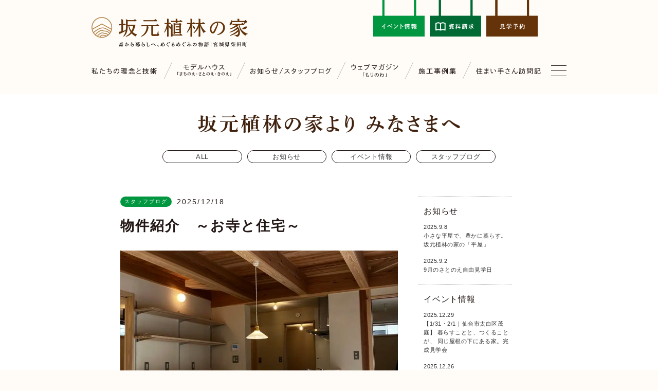

--- FILE ---
content_type: text/html; charset=UTF-8
request_url: https://www.sakamoto-shokurin.com/category/blog/
body_size: 9979
content:
<!DOCTYPE html>
<html lang="ja">
<head>
<!-- Google Tag Manager -->
<script>(function(w,d,s,l,i){w[l]=w[l]||[];w[l].push({'gtm.start':
new Date().getTime(),event:'gtm.js'});var f=d.getElementsByTagName(s)[0],
j=d.createElement(s),dl=l!='dataLayer'?'&l='+l:'';j.async=true;j.src=
'https://www.googletagmanager.com/gtm.js?id='+i+dl;f.parentNode.insertBefore(j,f);
})(window,document,'script','dataLayer','GTM-TJB68Z');</script>
<!-- End Google Tag Manager -->

<script type="text/javascript">
    (function(c,l,a,r,i,t,y){
        c[a]=c[a]||function(){(c[a].q=c[a].q||[]).push(arguments)};
        t=l.createElement(r);t.async=1;t.src="https://www.clarity.ms/tag/"+i;
        y=l.getElementsByTagName(r)[0];y.parentNode.insertBefore(t,y);
    })(window, document, "clarity", "script", "mha0m7fhex");
</script>

	<meta charset="utf-8">
	<meta http-equiv="X-UA-Compatible" content="IE=edge">
	<meta name="viewport" content="width=device-width, initial-scale=1">
	<meta name="keywords" content="坂元,植林,サカモト,木の心,スリーエスハウス,注文住宅">
	<meta name="description" content="坂元植林の家は、仙南の森を守り継ぐ坂元植林株式会社と、職人集団・株式会社サカモトが手がける木の家のブランドです">
	<!-- <meta name="robots" content="noindex,nofollow"> -->

	<meta property="og:type" content="website">
	<meta property="og:url" content="">
	<meta property="og:title" content="">
	<meta property="og:image" content="http://sakamoto-shokurin.com/images/ogp_image.png">
	<meta property="og:site_name" content="坂元植林の家｜宮城・仙南の注文住宅　自然に寄り添う家づくり">
	<meta property="og:description" content="坂元植林の家は、仙南の森を守り継ぐ坂元植林株式会社と、職人集団・株式会社サカモトが手がける木の家のブランドです">
	<meta property="fb:app_id" content="" />

	<script defer src="https://ajax.googleapis.com/ajax/libs/jquery/3.6.1/jquery.min.js"></script>
	<script defer src="/js/jquery.easing.1.3.js"></script>
	<script defer src="/js/page_link_scroll.js?240328"></script>
<!--	<script defer src="/js/animsition.min.js"></script>-->
	<script defer src="/js/script.js?240328"></script>
	<script defer src="/js/selectivizr-min.js"></script>

	<link rel="preconnect" href="https://fonts.googleapis.com">
	<link rel="preconnect" href="https://fonts.gstatic.com" crossorigin>
	<link href="https://fonts.googleapis.com/css2?family=Noto+Serif+JP:wght@400;600&display=swap" rel="stylesheet">

	<link href="/css/ress.css" rel="stylesheet">
	<link href="/css/wide_use.css" rel="stylesheet">
	<link href="/css/common.css?251214" rel="stylesheet">
	<link href="/css/blog.css?211209" rel="stylesheet">
	<!-- <link href="/css/animsition.min.css" rel="stylesheet"> -->

	<!--[if lt IE 9]>
	  <script src="https://oss.maxcdn.com/html5shiv/3.7.2/html5shiv.min.js"></script>
	  <script src="https://oss.maxcdn.com/respond/1.4.2/respond.min.js"></script>
	<![endif]-->

	<!-- <title>坂元植林の家</title> -->
<script async>
	(function(i,s,o,g,r,a,m){i['GoogleAnalyticsObject']=r;i[r]=i[r]||function(){
	(i[r].q=i[r].q||[]).push(arguments)},i[r].l=1*new Date();a=s.createElement(o),
	m=s.getElementsByTagName(o)[0];a.async=1;a.src=g;m.parentNode.insertBefore(a,m)
	})(window,document,'script','//www.google-analytics.com/analytics.js','ga');
	ga('create', 'UA-74930926-1', 'auto');
	ga('send', 'pageview');
</script>
<title>スタッフブログ &#8211; 坂元植林の家｜宮城・仙南の注文住宅　自然に寄り添う家づくり</title>
<meta name='robots' content='max-image-preview:large' />
	<style>img:is([sizes="auto" i], [sizes^="auto," i]) { contain-intrinsic-size: 3000px 1500px }</style>
	<link rel="https://api.w.org/" href="https://www.sakamoto-shokurin.com/wp-json/" /><link rel="alternate" title="JSON" type="application/json" href="https://www.sakamoto-shokurin.com/wp-json/wp/v2/categories/3" /><noscript><style>.lazyload[data-src]{display:none !important;}</style></noscript><style>.lazyload{background-image:none !important;}.lazyload:before{background-image:none !important;}</style><style>.wp-block-gallery.is-cropped .blocks-gallery-item picture{height:100%;width:100%;}</style><link rel="icon" href="https://www.sakamoto-shokurin.com/sk_wp/wp-content/uploads/2023/11/e64ed93cf87e138e0baec7f0a3dd8b57-150x150.png" sizes="32x32" />
<link rel="icon" href="https://www.sakamoto-shokurin.com/sk_wp/wp-content/uploads/2023/11/e64ed93cf87e138e0baec7f0a3dd8b57.png" sizes="192x192" />
<link rel="apple-touch-icon" href="https://www.sakamoto-shokurin.com/sk_wp/wp-content/uploads/2023/11/e64ed93cf87e138e0baec7f0a3dd8b57.png" />
<meta name="msapplication-TileImage" content="https://www.sakamoto-shokurin.com/sk_wp/wp-content/uploads/2023/11/e64ed93cf87e138e0baec7f0a3dd8b57.png" />
<!-- ## NXS/OG ## --><!-- ## NXSOGTAGS ## --><!-- ## NXS/OG ## -->
</head>

<body>
<script data-cfasync="false" data-no-defer="1">var ewww_webp_supported=false;</script>
<!-- Google Tag Manager -->
<noscript><iframe src="//www.googletagmanager.com/ns.html?id=GTM-TJB68Z"
height="0" width="0" style="display:none;visibility:hidden"></iframe></noscript>
<script async>(function(w,d,s,l,i){w[l]=w[l]||[];w[l].push({'gtm.start':
new Date().getTime(),event:'gtm.js'});var f=d.getElementsByTagName(s)[0],
j=d.createElement(s),dl=l!='dataLayer'?'&l='+l:'';j.async=true;j.src=
'//www.googletagmanager.com/gtm.js?id='+i+dl;f.parentNode.insertBefore(j,f);
})(window,document,'script','dataLayer','GTM-TJB68Z');</script>
<!-- End Google Tag Manager -->


<script type="text/javascript">
/* <![CDATA[ */
var google_conversion_id = 923822550;
var google_custom_params = window.google_tag_params;
var google_remarketing_only = true;
/* ]]> */
</script>
<script type="text/javascript" src="//www.googleadservices.com/pagead/conversion.js">
</script>
<noscript>
<div style="display:inline;">
<img height="1" width="1" style="border-style:none;" alt="" src="//googleads.g.doubleclick.net/pagead/viewthroughconversion/923822550/?value=0&amp;guid=ON&amp;script=0"/>
</div>
</noscript>
<!-- Facebook Pixel Code -->
<script>
!function(f,b,e,v,n,t,s){if(f.fbq)return;n=f.fbq=function(){n.callMethod?
n.callMethod.apply(n,arguments):n.queue.push(arguments)};if(!f._fbq)f._fbq=n;
n.push=n;n.loaded=!0;n.version='2.0';n.queue=[];t=b.createElement(e);t.async=!0;
t.src=v;s=b.getElementsByTagName(e)[0];s.parentNode.insertBefore(t,s)}(window,
document,'script','https://connect.facebook.net/en_US/fbevents.js');

fbq('init', '1279561815406226');
fbq('track', "PageView");</script>
<noscript><img height="1" width="1" style="display:none"
src="https://www.facebook.com/tr?id=1279561815406226&ev=PageView&noscript=1"
/></noscript>
<!-- End Facebook Pixel Code -->





	<header>
		<nav>
			<div id="brand" class="anim-before">
				<div class="container">
					<div class="header_top">
						<div class="header_logo_wrap">
							<a href="/" class="logo lnk_hvr">
								<picture>
									<source type="image/webp"  data-srcset="/images/header_logo.webp">
									<source  data-srcset="/images/header_logo.png">
									<img src="[data-uri]" alt="" data-src="/images/header_logo.png" decoding="async" class="lazyload"><noscript><img src="/images/header_logo.png" alt="" data-eio="l"></noscript>
								</picture>
							</a>
						</div>
						<!-- /.header_logo_wrap -->
					</div>
					<!-- /.header_top -->

					<div class="header_bottom">
						<div class="link_items">
							<ul id="gnavi">
								<li>
									<a href="/about/" class="lnk_hvr"><img src="[data-uri]" alt="私たちの理念と技術" data-src="/images/gnav_about.png" decoding="async" class="lazyload"><noscript><img src="/images/gnav_about.png" alt="私たちの理念と技術" data-eio="l"></noscript></a>
								</li>

								<li>
									<a href="/#house_creative" class="lnk_hvr"><img src="[data-uri]" alt="モデルハウス「まちのえ・さとのえ・きのえ」" data-src="/images/gnav_modelhouse_1.png?220517" decoding="async" class="lazyload"><noscript><img src="/images/gnav_modelhouse_1.png?220517" alt="モデルハウス「まちのえ・さとのえ・きのえ」" data-eio="l"></noscript></a>
									<ul class="sub_list">
										<li><a href="/satonoe/teaser/" class="lnk_hvr">さとのえ<!-- <span>ウッドデザイン賞受賞</span> --></a></li>
										<li><a href="/machinoe/" class="lnk_hvr">まちのえ</a></li>
										<li><a href="/kinoe/" class="lnk_hvr">きのえ</a></li>
									</ul>
								</li>

								<li>
									<a href="/blog/" class="lnk_hvr"><img src="[data-uri]" alt="お知らせ/スタッフブログ" data-src="/images/gnav_blog.png" decoding="async" class="lazyload"><noscript><img src="/images/gnav_blog.png" alt="お知らせ/スタッフブログ" data-eio="l"></noscript></a>
								</li>

								<li>
									<a href="/morinowa/" class="lnk_hvr"><img src="[data-uri]" alt="ウェブマガジン「もりのわ」" data-src="/images/gnav_mag.png" decoding="async" class="lazyload"><noscript><img src="/images/gnav_mag.png" alt="ウェブマガジン「もりのわ」" data-eio="l"></noscript></a>
								</li>

								<li>
									<a href="/works/" class="lnk_hvr"><img src="[data-uri]" alt="施工事例集" data-src="/images/gnav_works.png" decoding="async" class="lazyload"><noscript><img src="/images/gnav_works.png" alt="施工事例集" data-eio="l"></noscript></a>
								</li>

								<li>
									<a href="/morinowa-category/houmon-ki/" class="lnk_hvr"><img src="[data-uri]" alt="住まい手さん訪問記" data-src="/images/gnav_visit_notes.png" decoding="async" class="lazyload"><noscript><img src="/images/gnav_visit_notes.png" alt="住まい手さん訪問記" data-eio="l"></noscript></a>
								</li>
							</ul>
						</div>
						<!-- /.link_items -->

						<div class="toggle anim-before">
							<div class="span" id="one"></div>
							<div class="span" id="two"></div>
							<div class="span" id="three"></div>
						</div>
					</div>
					<!-- /.header_bottom -->
				</div>
				<!-- /.container -->
			</div>

			<div class="header_fixed container anim-before">
				<a class="header_contact event lnk_hvr" href="/category/event/">
					<img src="[data-uri]" alt="イベント情報" data-src="/images/header_btn_contact3.png" decoding="async" class="lazyload"><noscript><img src="/images/header_btn_contact3.png" alt="イベント情報" data-eio="l"></noscript>
				</a>
				<a class="header_contact request lnk_hvr" href="/request/">
					<img src="[data-uri]" alt="資料請求" data-src="/images/header_btn_contact1.png" decoding="async" class="lazyload"><noscript><img src="/images/header_btn_contact1.png" alt="資料請求" data-eio="l"></noscript>
				</a>
				<a class="header_contact preview lnk_hvr" href="/preview/">
					<img src="[data-uri]" alt="見学予約" data-src="/images/header_btn_contact2.png" decoding="async" class="lazyload"><noscript><img src="/images/header_btn_contact2.png" alt="見学予約" data-eio="l"></noscript>
				</a>
			</div>
			<!-- /.header_fixed -->
		</nav>

		<div id="resize">
			<div class="menu_wrap">
				<div class="toggle on">
					<div class="span" id="one"></div>
					<div class="span" id="two"></div>
					<div class="span" id="three"></div>
				</div>

				<ul class="link_items_wrap2">
					<li>
						<a href="/request/" class="lnk_hvr request"><img src="[data-uri]" alt="" data-src="/images/icon_note.svg" decoding="async" class="lazyload"><noscript><img src="/images/icon_note.svg" alt="" data-eio="l"></noscript>資料請求</a>
					</li>

					<li>
						<a href="/preview/" class="lnk_hvr preview">見学予約</a>
					</li>
				</ul>
				<!-- /.link_items_wrap2 -->

				<ul id="menu">
					<li>
						<a href="/about/" class="lnk_hvr"><img src="[data-uri]" alt="私たちの理念と技術" data-src="/images/gnav_about2.png" decoding="async" class="lazyload"><noscript><img src="/images/gnav_about2.png" alt="私たちの理念と技術" data-eio="l"></noscript></a>
					</li>

					<li>
						<a href="/#house_creative" class="lnk_hvr"><img src="[data-uri]" alt="モデルハウス「まちのえ・さとのえ・きのえ」" data-src="/images/gnav_modelhouse3.png" decoding="async" class="lazyload"><noscript><img src="/images/gnav_modelhouse3.png" alt="モデルハウス「まちのえ・さとのえ・きのえ」" data-eio="l"></noscript></a>

						<ul class="sub_list">
							<li>
								<a href="/satonoe/teaser/" class="lnk_hvr"><img src="[data-uri]" alt="さとのえ" data-src="/images/gnav_satonoe.png" decoding="async" class="lazyload"><noscript><img src="/images/gnav_satonoe.png" alt="さとのえ" data-eio="l"></noscript></a>
							</li>

							<li>
								<a href="/machinoe/" class="lnk_hvr"><img src="[data-uri]" alt="まちのえ" data-src="/images/gnav_machinoe.png" decoding="async" class="lazyload"><noscript><img src="/images/gnav_machinoe.png" alt="まちのえ" data-eio="l"></noscript></a>
							</li>

							<li>
								<a href="/kinoe/" class="lnk_hvr"><img src="[data-uri]" alt="きのえ" data-src="/images/gnav_kinoe.png" decoding="async" class="lazyload"><noscript><img src="/images/gnav_kinoe.png" alt="きのえ" data-eio="l"></noscript></a>
							</li>
						</ul>
						<!-- /.sub_list -->
					</li>

					<li>
						<a href="/blog/" class="lnk_hvr"><img src="[data-uri]" alt="お知らせ/スタッフブログ" data-src="/images/gnav_blog2.png" decoding="async" class="lazyload"><noscript><img src="/images/gnav_blog2.png" alt="お知らせ/スタッフブログ" data-eio="l"></noscript></a>
					</li>

					<li>
						<a href="/category/event/" class="lnk_hvr"><img src="[data-uri]" alt="イベント情報" data-src="/images/gnav_event3.png" decoding="async" class="lazyload"><noscript><img src="/images/gnav_event3.png" alt="イベント情報" data-eio="l"></noscript></a>
					</li>

					<li>
						<a href="/morinowa/" class="lnk_hvr"><img src="[data-uri]" alt="ウェブマガジン「もりのわ」" data-src="/images/gnav_mag2.png" decoding="async" class="lazyload"><noscript><img src="/images/gnav_mag2.png" alt="ウェブマガジン「もりのわ」" data-eio="l"></noscript></a>
					</li>

					<li>
						<a href="/works/" class="lnk_hvr"><img src="[data-uri]" alt="施工事例集" data-src="/images/gnav_works2.png" decoding="async" class="lazyload"><noscript><img src="/images/gnav_works2.png" alt="施工事例集" data-eio="l"></noscript></a>
					</li>

					<li>
						<a href="/morinowa-category/houmon-ki/" class="lnk_hvr"><img src="[data-uri]" alt="住まい手さん訪問記" data-src="/images/gnav_visit_notes2.png" decoding="async" class="lazyload"><noscript><img src="/images/gnav_visit_notes2.png" alt="住まい手さん訪問記" data-eio="l"></noscript></a>
					</li>
				</ul>

				<ul class="link_items_wrap">
					<li>
						<a href="/shibata-cho/" class="lnk_hvr">柴田町について</a>
					</li>

					<li>
						<a href="/history/" class="lnk_hvr">弊社の歴史</a>
					</li>

					<li>
						<a href="/company/" class="lnk_hvr">会社概要・アクセス</a>
					</li>

					<li>
						<a href="/recruit/" class="lnk_hvr">採用情報</a>
					</li>

					<li>
						<a href="/privacy/" class="lnk_hvr">個人情報保護方針について</a>
					</li>
				</ul>
				<!-- /.link_items_wrap -->

				<div class="sns_wrap">
					<p class="line_wrap">
						<a class="lnk_hvr" href="https://lin.ee/kUQ9r6u" target="_blank" rel="nofollow">
							<img src="[data-uri]" alt="リンクアイコン LINE公式" data-src="/images/line_app_icon.svg" decoding="async" class="lazyload"><noscript><img src="/images/line_app_icon.svg" alt="リンクアイコン LINE公式" data-eio="l"></noscript>
						</a>
					</p>
					<!-- /.line_wrap -->

					<p class="insta_wrap">
						<a class="lnk_hvr" href="https://www.instagram.com/sakamoto_shokurin/" target="_blank" rel="nofollow">
							<img src="[data-uri]" alt="リンクアイコン Instagram" data-src="/images/Instagram_Glyph_Black-min.png" decoding="async" class="lazyload"><noscript><img src="/images/Instagram_Glyph_Black-min.png" alt="リンクアイコン Instagram" data-eio="l"></noscript>
						</a>
					</p>
					<!-- /.insta_wrap -->
				</div>
				<!-- /.sns_wrap -->
			</div>
			<!-- /.menu_wrap -->
		</div>
	</header>

<div id="primary" class="content-area animsition">
	<main id="main" class="site-main" role="main">

		<div class="blog_header">
			<h1>
				<img class="pc lazyload" src="[data-uri]" alt="坂元植林の家より みなさまへ" data-src="/images/hl_blog.png" decoding="async"><noscript><img class="pc" src="/images/hl_blog.png" alt="坂元植林の家より みなさまへ" data-eio="l"></noscript>
				<img class="sp lazyload" src="[data-uri]" alt="坂元植林の家より みなさまへ" data-src="/images/hl_blog_sp.png" decoding="async"><noscript><img class="sp" src="/images/hl_blog_sp.png" alt="坂元植林の家より みなさまへ" data-eio="l"></noscript>
			</h1>

			<nav class="container">
				<ul>
					<li><a href="/blog/" class="lnk_hvr">ALL</a></li>
					<li><a href="/category/topics/" class="lnk_hvr">お知らせ</a></li>
					<li><a href="/category/event/" class="lnk_hvr">イベント情報</a></li>
					<li><a href="/category/blog/" class="lnk_hvr">スタッフブログ</a></li>
				</ul>
			</nav>
		</div>
		<!-- /.blog_header -->

		<div class="blog_container container">
			<div class="blog_posts_wrap">
				<article>
					<div class="post_head">
						<p class="post_cat">スタッフブログ</p>
						<time datetime="2025-12-18">2025/12/18</time>
					</div>
					<!-- /.post_head -->

					<h2 class="post_title">
						物件紹介　～お寺と住宅～					</h2>

					<p class="post_thumbnail" style="background-image: url('https://www.sakamoto-shokurin.com/sk_wp/wp-content/uploads/2025/12/A6F4796B-0C22-42D7-8DA6-C3D19418264A_R-rotated.jpg')"></p>

					<div class="post_content">
						<p>こんにちは、工事課　鈴木です。</p>
<p>師走ですね。皆様いかがお過ごしでしょうか？</p>
<p>少し物件紹介を致します。　 <a href="https://www.sakamoto-shokurin.com/blog/10751/#more-10751" class="more-link">続きを読む</a></p>
					</div>
					<!-- /.post_content -->
				</article>

				<article>
					<div class="post_head">
						<p class="post_cat">スタッフブログ</p>
						<time datetime="2025-12-09">2025/12/9</time>
					</div>
					<!-- /.post_head -->

					<h2 class="post_title">
						スギ苗の植栽					</h2>

					<p class="post_thumbnail" style="background-image: url('https://www.sakamoto-shokurin.com/sk_wp/wp-content/uploads/2025/12/fe81fafc362f2f5aff2945273605c2fb.jpg')"></p>

					<div class="post_content">
						<p>入社して約1年、林業部の岡田です。</p>
<p>今期初、スギ苗の植栽がありましたので、ご紹介します。</p>
<p> <a href="https://www.sakamoto-shokurin.com/blog/10738/#more-10738" class="more-link">続きを読む</a></p>
					</div>
					<!-- /.post_content -->
				</article>

				<article>
					<div class="post_head">
						<p class="post_cat">スタッフブログ</p>
						<time datetime="2025-10-10">2025/10/10</time>
					</div>
					<!-- /.post_head -->

					<h2 class="post_title">
						集じんオーバーフォール					</h2>

					<p class="post_thumbnail" style="background-image: url('https://www.sakamoto-shokurin.com/sk_wp/wp-content/uploads/2025/10/f619f8c20d32bc53c8cbe1af6aee5415.jpg')"></p>

					<div class="post_content">
						<p>こんにちは、木材課峯岸です。<br />
今日のテーマは、<br />
集じんオーバーフォール。 <a href="https://www.sakamoto-shokurin.com/blog/10534/#more-10534" class="more-link">続きを読む</a></p>
					</div>
					<!-- /.post_content -->
				</article>

				<article>
					<div class="post_head">
						<p class="post_cat">スタッフブログ</p>
						<time datetime="2025-10-09">2025/10/9</time>
					</div>
					<!-- /.post_head -->

					<h2 class="post_title">
						坂元植林の家の米づくり ～稲刈り体験～のご報告					</h2>

					<p class="post_thumbnail" style="background-image: url('https://www.sakamoto-shokurin.com/sk_wp/wp-content/uploads/2025/10/DSC1923_R.jpg')"></p>

					<div class="post_content">
						<p>こんにちは。技術部の安倍です。</p>
<p>先日10/5（日）に稲刈りイベントを実施しました。 <a href="https://www.sakamoto-shokurin.com/blog/10457/#more-10457" class="more-link">続きを読む</a></p>
					</div>
					<!-- /.post_content -->
				</article>

				<article>
					<div class="post_head">
						<p class="post_cat">スタッフブログ</p>
						<time datetime="2025-10-02">2025/10/2</time>
					</div>
					<!-- /.post_head -->

					<h2 class="post_title">
						ガイドボランティアデビュー！					</h2>

					<p class="post_thumbnail" style="background-image: url('https://www.sakamoto-shokurin.com/sk_wp/wp-content/uploads/2025/09/128b3a1111f52614a3c94f00795ad382.jpg')"></p>

					<div class="post_content">
						<p>こんにちは　技術部の齋藤です。</p>
<p>&nbsp;</p>
<p>私ごとですが、<br />
蔵王町曲竹に現存する<br />
国指定重要文化財<br />
「我妻家住宅」の<br />
ガイドボランティア養成講座を<br />
3回受講させていただき、<br />
9/21無事にガイドボランティアとして<br />
デビューしました！ <a href="https://www.sakamoto-shokurin.com/blog/10427/#more-10427" class="more-link">続きを読む</a></p>
					</div>
					<!-- /.post_content -->
				</article>

				<article>
					<div class="post_head">
						<p class="post_cat">スタッフブログ</p>
						<time datetime="2025-09-19">2025/9/19</time>
					</div>
					<!-- /.post_head -->

					<h2 class="post_title">
						森林散策と手打ち蕎麦の振る舞い会　開催報告					</h2>

					<p class="post_thumbnail" style="background-image: url('https://www.sakamoto-shokurin.com/sk_wp/wp-content/uploads/2025/09/S7_08279_R.jpg')"></p>

					<div class="post_content">
						<p>こんにちは。技術部の安倍です。</p>
<p>9/7（日）に<br />
森林散策と手打ち蕎麦の振る舞い会を開催しました。 <a href="https://www.sakamoto-shokurin.com/blog/10369/#more-10369" class="more-link">続きを読む</a></p>
					</div>
					<!-- /.post_content -->
				</article>

				<article>
					<div class="post_head">
						<p class="post_cat">スタッフブログ</p>
						<time datetime="2025-09-09">2025/9/9</time>
					</div>
					<!-- /.post_head -->

					<h2 class="post_title">
						木材製品一般販売始めました					</h2>

					<p class="post_thumbnail" style="background-image: url('https://www.sakamoto-shokurin.com/sk_wp/wp-content/uploads/2025/07/b2f74b6053dcab5966011329c64a21cd.jpg')"></p>

					<div class="post_content">
						<p>皆さんこんにちは、<br />
林業部木材課の三浦です。</p>
<p>６月より、看板を掲げ、<br />
木材製品の一般のみなさまへの販売を<br />
開始いたしました。 <a href="https://www.sakamoto-shokurin.com/blog/10133/#more-10133" class="more-link">続きを読む</a></p>
					</div>
					<!-- /.post_content -->
				</article>

				<article>
					<div class="post_head">
						<p class="post_cat">スタッフブログ</p>
						<time datetime="2025-08-21">2025/8/21</time>
					</div>
					<!-- /.post_head -->

					<h2 class="post_title">
						暑さに負けず「４直プレーナー」					</h2>

					<p class="post_thumbnail" style="background-image: url('https://www.sakamoto-shokurin.com/sk_wp/wp-content/uploads/2025/08/41ff10540dc3abac3b026035a8c5029c.jpg')"></p>

					<div class="post_content">
						<p>みなさんこんにちは<br />
今にも溶けそうな木材課の八島です。<br />
今回はここ２か月の近況報告をしていこうと思います。</p>
<p> <a href="https://www.sakamoto-shokurin.com/blog/10239/#more-10239" class="more-link">続きを読む</a></p>
					</div>
					<!-- /.post_content -->
				</article>

				<article>
					<div class="post_head">
						<p class="post_cat">スタッフブログ</p>
						<time datetime="2025-07-30">2025/7/30</time>
					</div>
					<!-- /.post_head -->

					<h2 class="post_title">
						木工教室 イベント開催のご報告					</h2>

					<p class="post_thumbnail" style="background-image: url('https://www.sakamoto-shokurin.com/sk_wp/wp-content/uploads/2025/07/DSC07314a.jpg')"></p>

					<div class="post_content">
						<p>こんにちは。技術部の安倍です。</p>
<p>7/19（土）に<br />
坂元植林の家の木工教室<br />
～オリジナルチェアづくり～<br />
を開催しました。 <a href="https://www.sakamoto-shokurin.com/blog/10169/#more-10169" class="more-link">続きを読む</a></p>
					</div>
					<!-- /.post_content -->
				</article>

				<article>
					<div class="post_head">
						<p class="post_cat">スタッフブログ</p>
						<time datetime="2025-07-28">2025/7/28</time>
					</div>
					<!-- /.post_head -->

					<h2 class="post_title">
						我が家の家庭菜園					</h2>

					<p class="post_thumbnail" style="background-image: url('https://www.sakamoto-shokurin.com/sk_wp/wp-content/uploads/2025/07/7c9a6c72fec9cc6045305f3e65e81612.jpg')"></p>

					<div class="post_content">
						<p>こんにちは、管理部の加藤です。</p>
<p>昨年もこの時期のブログで<br />
ご紹介させていただきましたが、<br />
今回も我が家のミニ家庭菜園のご報告です。 <a href="https://www.sakamoto-shokurin.com/blog/10145/#more-10145" class="more-link">続きを読む</a></p>
					</div>
					<!-- /.post_content -->
				</article>


				<div class="pager">
					<nav class="navigation pagination" role="navigation">
						<div class="nav-links">
<div class="next_link_wrap" style="margin: 0 auto;"><a href="https://www.sakamoto-shokurin.com/category/blog/page/2/" class="next page-numbers"><span class="pc">過去の記事</span></a></div> 						</div>
					</nav>
				</div>
				<!-- /.pager -->

			</div>
			<!-- /.blog_posts_wrap -->

			<div class="blog_sidemenu">
				<ul class="category_wrap">
					<li>
						<h3>お知らせ</h3>
						<a href="https://www.sakamoto-shokurin.com/topics/10252/">
							<time datetime="2025-09-08">2025.9.8</time>
							<p>
								小さな平屋で、豊かに暮らす。坂元植林の家の「平屋」							</p>
						</a>

						<a href="https://www.sakamoto-shokurin.com/topics/10287/">
							<time datetime="2025-09-02">2025.9.2</time>
							<p>
								9月のさとのえ自由見学日							</p>
						</a>

					</li>

					<li>
						<h3>イベント情報</h3>
						<a href="https://www.sakamoto-shokurin.com/event/10816/">
							<time datetime="2025-12-29">2025.12.29</time>
							<p>
								【1/31・2/1｜仙台市太白区茂庭】 暮らすことと、つくることが、 同じ屋根の下にある家。完成見学会							</p>
						</a>

						<a href="https://www.sakamoto-shokurin.com/event/10769/">
							<time datetime="2025-12-26">2025.12.26</time>
							<p>
								【満員御礼】1/24（土）開催　伐採見学と森のめぐみ収穫体験ツアー							</p>
						</a>

					</li>

					<li>
						<h3>スタッフブログ</h3>
						<a href="https://www.sakamoto-shokurin.com/blog/10751/">
							<time datetime="2025-12-18">2025.12.18</time>
							<p>
								物件紹介　～お寺と住宅～							</p>
						</a>

						<a href="https://www.sakamoto-shokurin.com/blog/10738/">
							<time datetime="2025-12-09">2025.12.9</time>
							<p>
								スギ苗の植栽							</p>
						</a>

					</li>
				</ul>
			</div>
			<!-- /.blog_sidemenu -->
			
		</div>
		<!-- /.blog_container container -->

<!-- 	<div class="to_pagetop">
		<a href="" class="serif">
			<img src="[data-uri]" alt="" data-src="/images/arrow_back.svg" decoding="async" class="lazyload"><noscript><img src="/images/arrow_back.svg" alt="" data-eio="l"></noscript>
			<p>back to top</p>
		</a>
	</div> -->
	<!-- /.to_pagetop -->

		<nav class="footer_nav">
			<ul class="container">
				<li><a href="/shibata-cho/" class="lnk_hvr">柴田町について</a></li>
				<li><a href="/history/" class="lnk_hvr">弊社の歴史</a></li>
				<li><a href="/company/" class="lnk_hvr">会社概要・アクセス</a></li>
				<li><a href="/request/" class="lnk_hvr">資料請求</a></li>
				<li><a href="/preview/" class="lnk_hvr">見学予約</a></li>
				<li><a href="/recruit/" class="lnk_hvr">採用情報</a></li>
			</ul>
		</nav>
		<!-- /.footer_nav -->
	</main><!-- #main -->
</div><!-- #primary -->

	<footer>
		<div id="footer">
			<div class="container">
				<dl class="copyright">
					<dt>坂元植林の家</dt>
					<dd>坂元植林株式会社・株式会社サカモト<span>SAKAMOTO GROUP</span></dd>
				</dl>
				<!-- /.copyright -->
			</div>
			<!-- /.container -->


			<p class="footer_line_wrap">
				<a class="lnk_hvr" href="https://lin.ee/kUQ9r6u" target="_blank" rel="nofollow">
					<img src="[data-uri]" alt="リンクアイコン LINE公式" data-src="/images/line_app_icon.svg" decoding="async" class="lazyload"><noscript><img src="/images/line_app_icon.svg" alt="リンクアイコン LINE公式" data-eio="l"></noscript>
				</a>
			</p>
			<!-- /.footer_line_wrap -->

			<p class="footer_insta_wrap">
				<a class="lnk_hvr" href="https://www.instagram.com/sakamoto_shokurin/" target="_blank" rel="nofollow">
					<img src="[data-uri]" alt="リンクアイコン Instagram" data-src="/images/Instagram_Glyph_White-min.png" decoding="async" class="lazyload"><noscript><img src="/images/Instagram_Glyph_White-min.png" alt="リンクアイコン Instagram" data-eio="l"></noscript>
				</a>
			</p>
			<!-- /.footer_insta_wrap -->

			<div class="footer_cta">
				<a href="/request/" class="request">
					<img class="tb lazyload" src="[data-uri]" alt="資料請求" data-src="/images/footer_cta_tb1.png" decoding="async"><noscript><img class="tb" src="/images/footer_cta_tb1.png" alt="資料請求" data-eio="l"></noscript>
					<img class="sp lazyload" src="[data-uri]" width="68" height="15" alt="資料請求" data-src="/images/footer_cta1.png" decoding="async"><noscript><img class="sp" src="/images/footer_cta1.png" width="68" height="15" alt="資料請求" data-eio="l"></noscript>
				</a>
				<a href="/preview/" class="preview">
					<img class="tb lazyload" src="[data-uri]" alt="見学予約" data-src="/images/footer_cta_tb2.png" decoding="async"><noscript><img class="tb" src="/images/footer_cta_tb2.png" alt="見学予約" data-eio="l"></noscript>
					<img class="sp lazyload" src="[data-uri]" width="44" height="10" alt="見学予約" data-src="/images/footer_cta2.png" decoding="async"><noscript><img class="sp" src="/images/footer_cta2.png" width="44" height="10" alt="見学予約" data-eio="l"></noscript>
				</a>
			</div>
			<!-- /.footer_cta -->
		</div>
		<!-- /#footer -->
	</footer>

<script type="speculationrules">
{"prefetch":[{"source":"document","where":{"and":[{"href_matches":"\/*"},{"not":{"href_matches":["\/sk_wp\/wp-*.php","\/sk_wp\/wp-admin\/*","\/sk_wp\/wp-content\/uploads\/*","\/sk_wp\/wp-content\/*","\/sk_wp\/wp-content\/plugins\/*","\/sk_wp\/wp-content\/themes\/sakamoto2021\/*","\/*\\?(.+)"]}},{"not":{"selector_matches":"a[rel~=\"nofollow\"]"}},{"not":{"selector_matches":".no-prefetch, .no-prefetch a"}}]},"eagerness":"conservative"}]}
</script>
<style id='wp-emoji-styles-inline-css' type='text/css'>

	img.wp-smiley, img.emoji {
		display: inline !important;
		border: none !important;
		box-shadow: none !important;
		height: 1em !important;
		width: 1em !important;
		margin: 0 0.07em !important;
		vertical-align: -0.1em !important;
		background: none !important;
		padding: 0 !important;
	}
</style>
<link rel='stylesheet' id='wp-block-library-css' href='https://www.sakamoto-shokurin.com/sk_wp/wp-includes/css/dist/block-library/style.min.css?ver=6.8.3' type='text/css' media='all' />
<style id='classic-theme-styles-inline-css' type='text/css'>
/*! This file is auto-generated */
.wp-block-button__link{color:#fff;background-color:#32373c;border-radius:9999px;box-shadow:none;text-decoration:none;padding:calc(.667em + 2px) calc(1.333em + 2px);font-size:1.125em}.wp-block-file__button{background:#32373c;color:#fff;text-decoration:none}
</style>
<style id='global-styles-inline-css' type='text/css'>
:root{--wp--preset--aspect-ratio--square: 1;--wp--preset--aspect-ratio--4-3: 4/3;--wp--preset--aspect-ratio--3-4: 3/4;--wp--preset--aspect-ratio--3-2: 3/2;--wp--preset--aspect-ratio--2-3: 2/3;--wp--preset--aspect-ratio--16-9: 16/9;--wp--preset--aspect-ratio--9-16: 9/16;--wp--preset--color--black: #000000;--wp--preset--color--cyan-bluish-gray: #abb8c3;--wp--preset--color--white: #ffffff;--wp--preset--color--pale-pink: #f78da7;--wp--preset--color--vivid-red: #cf2e2e;--wp--preset--color--luminous-vivid-orange: #ff6900;--wp--preset--color--luminous-vivid-amber: #fcb900;--wp--preset--color--light-green-cyan: #7bdcb5;--wp--preset--color--vivid-green-cyan: #00d084;--wp--preset--color--pale-cyan-blue: #8ed1fc;--wp--preset--color--vivid-cyan-blue: #0693e3;--wp--preset--color--vivid-purple: #9b51e0;--wp--preset--gradient--vivid-cyan-blue-to-vivid-purple: linear-gradient(135deg,rgba(6,147,227,1) 0%,rgb(155,81,224) 100%);--wp--preset--gradient--light-green-cyan-to-vivid-green-cyan: linear-gradient(135deg,rgb(122,220,180) 0%,rgb(0,208,130) 100%);--wp--preset--gradient--luminous-vivid-amber-to-luminous-vivid-orange: linear-gradient(135deg,rgba(252,185,0,1) 0%,rgba(255,105,0,1) 100%);--wp--preset--gradient--luminous-vivid-orange-to-vivid-red: linear-gradient(135deg,rgba(255,105,0,1) 0%,rgb(207,46,46) 100%);--wp--preset--gradient--very-light-gray-to-cyan-bluish-gray: linear-gradient(135deg,rgb(238,238,238) 0%,rgb(169,184,195) 100%);--wp--preset--gradient--cool-to-warm-spectrum: linear-gradient(135deg,rgb(74,234,220) 0%,rgb(151,120,209) 20%,rgb(207,42,186) 40%,rgb(238,44,130) 60%,rgb(251,105,98) 80%,rgb(254,248,76) 100%);--wp--preset--gradient--blush-light-purple: linear-gradient(135deg,rgb(255,206,236) 0%,rgb(152,150,240) 100%);--wp--preset--gradient--blush-bordeaux: linear-gradient(135deg,rgb(254,205,165) 0%,rgb(254,45,45) 50%,rgb(107,0,62) 100%);--wp--preset--gradient--luminous-dusk: linear-gradient(135deg,rgb(255,203,112) 0%,rgb(199,81,192) 50%,rgb(65,88,208) 100%);--wp--preset--gradient--pale-ocean: linear-gradient(135deg,rgb(255,245,203) 0%,rgb(182,227,212) 50%,rgb(51,167,181) 100%);--wp--preset--gradient--electric-grass: linear-gradient(135deg,rgb(202,248,128) 0%,rgb(113,206,126) 100%);--wp--preset--gradient--midnight: linear-gradient(135deg,rgb(2,3,129) 0%,rgb(40,116,252) 100%);--wp--preset--font-size--small: 13px;--wp--preset--font-size--medium: 20px;--wp--preset--font-size--large: 36px;--wp--preset--font-size--x-large: 42px;--wp--preset--spacing--20: 0.44rem;--wp--preset--spacing--30: 0.67rem;--wp--preset--spacing--40: 1rem;--wp--preset--spacing--50: 1.5rem;--wp--preset--spacing--60: 2.25rem;--wp--preset--spacing--70: 3.38rem;--wp--preset--spacing--80: 5.06rem;--wp--preset--shadow--natural: 6px 6px 9px rgba(0, 0, 0, 0.2);--wp--preset--shadow--deep: 12px 12px 50px rgba(0, 0, 0, 0.4);--wp--preset--shadow--sharp: 6px 6px 0px rgba(0, 0, 0, 0.2);--wp--preset--shadow--outlined: 6px 6px 0px -3px rgba(255, 255, 255, 1), 6px 6px rgba(0, 0, 0, 1);--wp--preset--shadow--crisp: 6px 6px 0px rgba(0, 0, 0, 1);}:where(.is-layout-flex){gap: 0.5em;}:where(.is-layout-grid){gap: 0.5em;}body .is-layout-flex{display: flex;}.is-layout-flex{flex-wrap: wrap;align-items: center;}.is-layout-flex > :is(*, div){margin: 0;}body .is-layout-grid{display: grid;}.is-layout-grid > :is(*, div){margin: 0;}:where(.wp-block-columns.is-layout-flex){gap: 2em;}:where(.wp-block-columns.is-layout-grid){gap: 2em;}:where(.wp-block-post-template.is-layout-flex){gap: 1.25em;}:where(.wp-block-post-template.is-layout-grid){gap: 1.25em;}.has-black-color{color: var(--wp--preset--color--black) !important;}.has-cyan-bluish-gray-color{color: var(--wp--preset--color--cyan-bluish-gray) !important;}.has-white-color{color: var(--wp--preset--color--white) !important;}.has-pale-pink-color{color: var(--wp--preset--color--pale-pink) !important;}.has-vivid-red-color{color: var(--wp--preset--color--vivid-red) !important;}.has-luminous-vivid-orange-color{color: var(--wp--preset--color--luminous-vivid-orange) !important;}.has-luminous-vivid-amber-color{color: var(--wp--preset--color--luminous-vivid-amber) !important;}.has-light-green-cyan-color{color: var(--wp--preset--color--light-green-cyan) !important;}.has-vivid-green-cyan-color{color: var(--wp--preset--color--vivid-green-cyan) !important;}.has-pale-cyan-blue-color{color: var(--wp--preset--color--pale-cyan-blue) !important;}.has-vivid-cyan-blue-color{color: var(--wp--preset--color--vivid-cyan-blue) !important;}.has-vivid-purple-color{color: var(--wp--preset--color--vivid-purple) !important;}.has-black-background-color{background-color: var(--wp--preset--color--black) !important;}.has-cyan-bluish-gray-background-color{background-color: var(--wp--preset--color--cyan-bluish-gray) !important;}.has-white-background-color{background-color: var(--wp--preset--color--white) !important;}.has-pale-pink-background-color{background-color: var(--wp--preset--color--pale-pink) !important;}.has-vivid-red-background-color{background-color: var(--wp--preset--color--vivid-red) !important;}.has-luminous-vivid-orange-background-color{background-color: var(--wp--preset--color--luminous-vivid-orange) !important;}.has-luminous-vivid-amber-background-color{background-color: var(--wp--preset--color--luminous-vivid-amber) !important;}.has-light-green-cyan-background-color{background-color: var(--wp--preset--color--light-green-cyan) !important;}.has-vivid-green-cyan-background-color{background-color: var(--wp--preset--color--vivid-green-cyan) !important;}.has-pale-cyan-blue-background-color{background-color: var(--wp--preset--color--pale-cyan-blue) !important;}.has-vivid-cyan-blue-background-color{background-color: var(--wp--preset--color--vivid-cyan-blue) !important;}.has-vivid-purple-background-color{background-color: var(--wp--preset--color--vivid-purple) !important;}.has-black-border-color{border-color: var(--wp--preset--color--black) !important;}.has-cyan-bluish-gray-border-color{border-color: var(--wp--preset--color--cyan-bluish-gray) !important;}.has-white-border-color{border-color: var(--wp--preset--color--white) !important;}.has-pale-pink-border-color{border-color: var(--wp--preset--color--pale-pink) !important;}.has-vivid-red-border-color{border-color: var(--wp--preset--color--vivid-red) !important;}.has-luminous-vivid-orange-border-color{border-color: var(--wp--preset--color--luminous-vivid-orange) !important;}.has-luminous-vivid-amber-border-color{border-color: var(--wp--preset--color--luminous-vivid-amber) !important;}.has-light-green-cyan-border-color{border-color: var(--wp--preset--color--light-green-cyan) !important;}.has-vivid-green-cyan-border-color{border-color: var(--wp--preset--color--vivid-green-cyan) !important;}.has-pale-cyan-blue-border-color{border-color: var(--wp--preset--color--pale-cyan-blue) !important;}.has-vivid-cyan-blue-border-color{border-color: var(--wp--preset--color--vivid-cyan-blue) !important;}.has-vivid-purple-border-color{border-color: var(--wp--preset--color--vivid-purple) !important;}.has-vivid-cyan-blue-to-vivid-purple-gradient-background{background: var(--wp--preset--gradient--vivid-cyan-blue-to-vivid-purple) !important;}.has-light-green-cyan-to-vivid-green-cyan-gradient-background{background: var(--wp--preset--gradient--light-green-cyan-to-vivid-green-cyan) !important;}.has-luminous-vivid-amber-to-luminous-vivid-orange-gradient-background{background: var(--wp--preset--gradient--luminous-vivid-amber-to-luminous-vivid-orange) !important;}.has-luminous-vivid-orange-to-vivid-red-gradient-background{background: var(--wp--preset--gradient--luminous-vivid-orange-to-vivid-red) !important;}.has-very-light-gray-to-cyan-bluish-gray-gradient-background{background: var(--wp--preset--gradient--very-light-gray-to-cyan-bluish-gray) !important;}.has-cool-to-warm-spectrum-gradient-background{background: var(--wp--preset--gradient--cool-to-warm-spectrum) !important;}.has-blush-light-purple-gradient-background{background: var(--wp--preset--gradient--blush-light-purple) !important;}.has-blush-bordeaux-gradient-background{background: var(--wp--preset--gradient--blush-bordeaux) !important;}.has-luminous-dusk-gradient-background{background: var(--wp--preset--gradient--luminous-dusk) !important;}.has-pale-ocean-gradient-background{background: var(--wp--preset--gradient--pale-ocean) !important;}.has-electric-grass-gradient-background{background: var(--wp--preset--gradient--electric-grass) !important;}.has-midnight-gradient-background{background: var(--wp--preset--gradient--midnight) !important;}.has-small-font-size{font-size: var(--wp--preset--font-size--small) !important;}.has-medium-font-size{font-size: var(--wp--preset--font-size--medium) !important;}.has-large-font-size{font-size: var(--wp--preset--font-size--large) !important;}.has-x-large-font-size{font-size: var(--wp--preset--font-size--x-large) !important;}
:where(.wp-block-post-template.is-layout-flex){gap: 1.25em;}:where(.wp-block-post-template.is-layout-grid){gap: 1.25em;}
:where(.wp-block-columns.is-layout-flex){gap: 2em;}:where(.wp-block-columns.is-layout-grid){gap: 2em;}
:root :where(.wp-block-pullquote){font-size: 1.5em;line-height: 1.6;}
</style>
<script type="text/javascript" id="eio-lazy-load-js-before">
/* <![CDATA[ */
var eio_lazy_vars = {"exactdn_domain":"","skip_autoscale":0,"threshold":0};
/* ]]> */
</script>
<script type="text/javascript" src="https://www.sakamoto-shokurin.com/sk_wp/wp-content/plugins/ewww-image-optimizer/includes/lazysizes.min.js?ver=680" id="eio-lazy-load-js"></script>

	<!-- 画像の遅延読み込み -->
	<script defer src="/js/lazysizes.min.js"></script>
	<!-- 背景画像の遅延読み込み -->
	<script defer src="/js/ls.unveilhooks.min.js"></script>

	<script defer src="/js/modernizr-custom.js"></script>
<!--
	<script>
		//add simple support for background images:
		document.addEventListener('lazybeforeunveil', function(e){
		    var bg = e.target.getAttribute('data-bg');
		    if(bg){
		        e.target.style.backgroundImage = 'url(' + bg + ')';
		    }
		});
	</script>
-->


<!-- KASIKA TRACKING CODE -->
<script type="text/javascript" src="//panda.kasika.io/tag-manager/?pid=D66FB5BCC95577002F52712686792EC0"></script>
<!-- KASIKA TRACKING CODE -->
	</body>
</html>


--- FILE ---
content_type: text/css
request_url: https://www.sakamoto-shokurin.com/css/common.css?251214
body_size: 5099
content:
@charset "utf-8";
html,
body,
div,
span,
applet,
object,
iframe,
h1,
h2,
h3,
h4,
h5,
h6,
p,
blockquote,
pre,
a,
abbr,
acronym,
address,
big,
cite,
code,
del,
dfn,
em,
font,
img,
ins,
kbd,
q,
s,
samp,
small,
strike,
strong,
sub,
sup,
tt,
var,
b,
u,
i,
center,
dl,
dt,
dd,
ol,
ul,
li,
fieldset,
form,
label,
legend,
table,
caption,
tbody,
tfoot,
thead,
tr,
th,
td {
  margin: 0;
  padding: 0;
  background: transparent;
  border: 0;
  outline: 0;
  vertical-align: baseline;
  box-sizing: border-box;
}
html {
  overflow-y: scroll;
}
body {
  line-height: 1.5em;
  color: #231815;
  font-family: "游ゴシック Medium", "Yu Gothic Medium", "游ゴシック体", "YuGothic", "ヒラギノ角ゴ ProN W3", "Hiragino Kaku Gothic ProN", "メイリオ", "Meiryo", "verdana", sans-serif;
  font-size: 14px;
  letter-spacing: 0.15em;
  font-feature-settings: "palt";
  background-color: #fffcf7;
}
.serif {
  font-family: 'Noto Serif JP';
}
.container {
  box-sizing: border-box;
  margin-left: auto;
  margin-right: auto;
  max-width: 892px;
  width: 100%;
  padding: 0 40px;
  overflow: hidden;
}
@media (max-width: 810px) {
  .container {
    padding: 0 20px;
  }
}
.container.main {
  display: flex;
  justify-content: space-between;
}
/* スマフォ */
@media (max-width: 599px) {
  .container {
    padding: 0 20px;
    width: 100%;
    min-width: 100%;
  }
}
a {
  color: #333;
  text-decoration: none;
}
a:hover {
  text-decoration: underline;
}
a:focus,
a:active {
  outline: none;
}
ul,
ol {
  list-style: none;
}
.clear {
  clear: both;
}
.clearfix:after {
  display: block;
  clear: both;
  height: 0px;
  visibility: hidden;
  content: ".";
}
.clearfix {
  min-height: 1px; /*IE6、7対策*/
}
/* ▼グロナビ▼ */
nav {
  background: transparent;
  z-index: 1;
}
nav #brand {
  display: block;
  margin-left: 0;
  line-height: 0;
  transition: background-color 0.3s ease-out;
  width: 100%;
  padding: 0;
  box-sizing: border-box;
  text-align: left;
  top: 0;
  z-index: 10;
  margin-bottom: 0;
  position: relative;
}
nav #brand .container {
  position: relative;
  overflow: visible;
  max-width: calc(924px + 80px);
}
nav #brand .container .header_top {
  padding: 33px 0 27px;
  position: relative;
}
nav #brand .container .header_top .logo {
  margin-right: auto;
  line-height: 0;
  position: relative;
  display: inline-block;
}
nav #brand .container .header_top .logo img {
  width: 305px;
  max-width: 100%;
}
nav #brand .container .header_bottom {
  display: flex;
  justify-content: space-between;
  align-items: center;
  margin-bottom: 29px;
}
nav #brand .container .header_bottom .link_items {
  display: flex;
}
nav #brand .container .header_bottom #gnavi {
  display: flex;
  align-items: flex-start;
}
nav #brand .container .header_bottom #gnavi li {
  display: flex;
  position: relative;
}
nav #brand .container .header_bottom #gnavi li:after {
  content: "";
  background: url("/images/slash.svg") no-repeat center;
  background-size: contain;
  display: block;
  width: 17px;
  height: 34px;
  margin: 0 10px;
}
nav #brand .container .header_bottom #gnavi li:last-child {
  margin-right: 0;
}
nav #brand .container .header_bottom #gnavi li:last-child:after {
  display: none;
}
nav #brand .container .header_bottom #gnavi li a {
  display: inline-block;
  line-height: 0;
  letter-spacing: 0;
  transition: color 2s linear;
}
nav #brand .container .header_bottom #gnavi li a:last-child {
  margin-bottom: 0;
}
nav #brand .container .header_bottom #gnavi li a img {
  height: 34px;
}
nav #brand .container .header_bottom #gnavi li .sub_list {
  position: absolute;
  top: 100%;
  left: -10px;
  height: 0;
  transition: all 0.3s ease-out;
  opacity: 0;
  display: block;
  overflow: hidden;
  width: 100%;
  box-sizing: content-box;
  padding-bottom: 4.5%;
  background-color: rgba(255,252,247,0.95);
  color: #231815;
  padding: 1em 10px 0;
}
nav #brand .container .header_bottom #gnavi li .sub_list li {
  line-height: 1.85;
  font-size: 12px;
  padding-right: 0;
  display: block;
  padding-bottom: 5px;
  border-bottom: 1px solid #231815;
  margin-bottom: 5px;
}
nav #brand .container .header_bottom #gnavi li .sub_list li:last-child {
  padding-bottom: 0;
  border-bottom: 0;
  margin-bottom: 0;
}
nav #brand .container .header_bottom #gnavi li .sub_list li:after {
  display: none;
}
nav #brand .container .header_bottom #gnavi li .sub_list li a {
  padding-bottom: 0;
  transition: all 0.2s linear;
}
nav #brand .container .header_bottom #gnavi li .sub_list li a span {
  font-size: 10px;
  margin-left: 5px;
}
nav #brand .container .header_bottom #gnavi li:hover .sub_list {
  height: 6.8em;
  opacity: 1;
}
@media (max-width: 876px) {
  nav #brand .container {
    display: flex;
    align-items: center;
  }
  nav #brand .container .header_top {
    padding: 15px 0;
    width: 305px;
    max-width: 85.9154%;
  }
  nav #brand .container .header_top .header_contact {
    display: none;
  }
  nav #brand .container .header_bottom {
    margin-bottom: 0;
  }
  nav #brand .container .header_bottom .link_items {
    display: none;
  }
}
@media (max-width: 599px) {
  nav #brand .container {
    padding: 0 10px;
  }
  nav #brand .container .header_top {
    padding: 15px 0;
  }
  nav #brand .container .header_top .logo img {
    width: 85%;
    padding-left: 5px;
  }
  nav #brand .container .header_top .header_contact {
    display: none;
  }
  nav #brand .container .header_bottom {
    margin-bottom: 0;
  }
  nav #brand .container .header_bottom .link_items {
    display: none;
  }
}
.header_fixed {
  position: fixed;
  top: 0;
  left: 0;
  right: 0;
  overflow: visible;
  z-index: 11;
  line-height: 0;
  display: flex;
  justify-content: flex-end;
  pointer-events: none;
}
.header_fixed .header_contact {
  z-index: 100;
  line-height: 0;
  margin-left: 10px;
  pointer-events: initial;
}
.header_fixed .header_contact:first-child {
  margin-left: 0;
}
.header_fixed .header_contact img {
  width: 100px;
  max-width: 100%;
}
@media (max-width: 876px) {
  .header_fixed {
    display: none;
  }
}
nav #brand a {
  color: #231815;
  transition: all 0.3s ease-out;
}
nav #menu {
  position: relative;
  display: none;
}
nav #menu li {
  display: inline-block;
  padding: 0px 30px;
  cursor: pointer;
  line-height: 70px;
  position: relative;
  transition: all 0.3s ease-out;
}
@media (max-width: 599px) {
  nav #menu li {
    padding: 0;
  }
}
nav #menu li a {
  color: #fff;
}
nav #menu li:hover {
  background: #333;
}
.toggle {
  z-index: 10;
  width: 30px;
  cursor: pointer;
  transition: all 0.3s ease-out;
  visibility: visible;
  opacity: 1;
}
@media (max-width: 876px) {
  .toggle {
    right: 15px;
    top: 26px;
    position: fixed;
  }
}
.toggle .span {
  height: 1px;
  width: 100%;
  background: #231815;
  margin: 0 auto 9px;
  backface-visibility: hidden;
  border-radius: 3px;
  transition: background-color 2s linear;
}
.toggle .span:last-child {
  margin: 0 auto;
}
.toggle.on #one {
  transform: rotate(45deg) translateX(2px) translateY(7px);
}
.toggle.on #two {
  opacity: 0;
}
.toggle.on #three {
  transform: rotate(-45deg) translateX(7px) translateY(-13px);
}
#resize {
  z-index: 1000;
  top: 0;
  left: 0;
  background-color: rgba(255,255,255,0.97);
  width: 100%;
  height: 100vh;
  opacity: 0;
  transition: all 0.3s ease-out;
  visibility: hidden !important;
  position: fixed;
  padding: 0;
  overflow-y: scroll;
}
#resize.active {
  visibility: visible !important;
  opacity: 1;
}
#resize.active .toggle.on {
  visibility: visible !important;
}
#resize .menu_wrap {
  width: 100%;
  padding: 60px 0;
}
#resize .menu_wrap .toggle.on {
  position: absolute;
  right: 11px;
  top: 30px;
  visibility: hidden;
}
#resize #menu {
  padding: 0 50px;
  margin-top: 30px;
  margin-bottom: 30px;
}
#resize #menu li {
  line-height: 0;
  width: 100%;
  text-align: center;
  padding: 20px 0;
}
#resize #menu li img {
  width: 213px;
}
#resize #menu li:last-child {
  margin-bottom: 0;
}
#resize #menu li a {
  color: #fff;
  display: inline-block;
}
#resize #menu li a:hover,
#resize #menu li a :active,
#resize #menu li a fucus {
  text-decoration: none;
}
#resize #menu li .sub_list {
  display: flex;
  justify-content: center;
  margin-top: 15px;
}
#resize #menu li .sub_list li {
  line-height: 0;
  padding: 0 10px;
  width: auto;
}
#resize #menu li .sub_list li a img {
  height: 12px;
  width: auto;
}
#resize .link_items_wrap {
  max-width: 680px;
  width: 100%;
  padding: 0 40px;
  margin: 0 auto;
  text-align: center;
  display: flex;
  justify-content: center;
  flex-wrap: wrap;
}
#resize .link_items_wrap li {
  width: 200px;
  padding: 10px 0;
  text-align: center;
}
#resize .link_items_wrap li a {
  color: #595757;
  font-size: 13px;
}
#resize .link_items_wrap {
  max-width: 680px;
  width: 100%;
  padding: 0 40px;
  margin: 0 auto;
  text-align: center;
  display: flex;
  justify-content: center;
  flex-wrap: wrap;
}
#resize .link_items_wrap li {
  width: 200px;
  padding: 10px 0;
  text-align: center;
}
#resize .link_items_wrap li a {
  color: #595757;
  font-size: 13px;
}
#resize .link_items_wrap2 {
  max-width: 680px;
  width: 100%;
  padding: 0 40px;
  margin: 0 auto;
  text-align: center;
  display: flex;
  justify-content: center;
  flex-wrap: wrap;
}
#resize .link_items_wrap2 li {
  width: 200px;
  padding: 0;
  text-align: center;
}
#resize .link_items_wrap2 li:first-child {
  margin-right: 20px;
}
#resize .link_items_wrap2 li a {
  color: #fff;
  font-size: 13px;
  display: block;
  width: 100%;
  line-height: 1em;
  padding: 1em 0;
  border-radius: 25px;
}
#resize .link_items_wrap2 li a.request {
  background: #006934;
  display: flex;
  aligh-items: center;
  justify-content: center;
}
#resize .link_items_wrap2 li a.request img {
  height: 12px;
  margin-right: 5px;
}
#resize .link_items_wrap2 li a.preview {
  background: #653309;
}
@media (max-width: 599px) {
  #resize #menu {
    margin-top: 10px;
    margin-bottom: 0;
  }
  #resize #menu li {
    padding: 12px 0;
  }
  #resize #menu li img {
    width: 180px;
  }
  #resize #menu li a {
    padding: 0;
  }
  #resize #menu li .sub_list {
    margin-top: 10px;
  }
  #resize #menu li .sub_list li a img {
    height: 11px;
  }
  #resize .link_items_wrap {
    max-width: 100%;
    padding: 0 20px;
    display: block;
  }
  #resize .link_items_wrap li {
    width: 100%;
    padding: 7px 20px;
  }
  #resize .link_items_wrap2 {
    max-width: 100%;
    padding: 0;
  }
  #resize .link_items_wrap2 li {
    width: 40%;
  }
  #resize .link_items_wrap2 li a {
    padding: 0.7em 0;
  }
}
/* ▲グロナビ▲ */
.nav > li > a:hover,
.nav > li > a:focus {
  background-color: transparent;
}
#breadcrumbs {
  background-color: #fff;
  padding: 15px 0;
  margin-bottom: 0;
}
#breadcrumbs .container {
  width: 1020px;
}
#breadcrumbs ol {
  display: flex;
  align-items: center;
}
#breadcrumbs ol li {
  display: flex;
  align-items: center;
  color: #3b5c9f;
}
#breadcrumbs ol li:after {
  content: "";
  background: url("/images/icon_arrow.svg") no-repeat center;
  background-size: contain;
  width: 8px;
  height: 13px;
  display: inline-block;
  margin: 0 20px;
}
#breadcrumbs ol li:first-child span {
  display: inline-flex;
  align-items: center;
}
#breadcrumbs ol li:first-child span img {
  margin-right: 10px;
}
#breadcrumbs ol li img {
  width: 20px;
}
#breadcrumbs ol li a span {
  font-weight: bold;
  color: #3b5c9f;
  font-size: 12px;
}
@media (max-width: 599px) {
  #breadcrumbs .container {
    width: 100%;
  }
  #breadcrumbs ol {
    display: block;
  }
  #breadcrumbs ol li {
    padding-bottom: 15px;
    border-bottom: 1px solid #231815;
    margin-bottom: 15px;
  }
  #breadcrumbs ol li:last-child {
    margin-bottom: 0;
    border-bottom: 0;
    padding-bottom: 0;
  }
  #breadcrumbs ol li:nth-child(2) {
    width: calc(100% - 20px);
    margin-left: auto;
  }
  #breadcrumbs ol li:nth-child(3) {
    width: calc(100% - 40px);
    margin-left: auto;
  }
}
.content_main {
  width: 82.27%;
}
@media (max-width: 900px) {
  .content_main {
    width: 100%;
  }
}
.footer_nav {
  background-size: 1000px 350px;
  padding: 30px 0;
}
.footer_nav ul {
  display: flex;
  justify-content: center;
}
.footer_nav ul li {
  font-size: 13px;
  line-height: 1em;
  padding: 0 15px;
  border-right: 1px solid #653309;
}
.footer_nav ul li:last-child {
  border-right: 0;
}
.footer_nav ul li a {
  color: #653309;
  font-weight: bold;
}
@media (max-width: 767px) {
  .footer_nav ul {
    display: block;
  }
  .footer_nav ul li {
    padding: 1em 0;
    border-right: 0;
    text-align: center;
    border-bottom: 1px solid #653309;
  }
  .footer_nav ul li:last-child {
    border-bottom: 0;
  }
}
#footer {
  padding: 30px 0;
  background-color: #ae7d4f;
  color: #fff;
  text-align: center;
  position: relative;
}
@media (max-width: 876px) {
  #footer .conteiner {
    padding: 0 20px;
  }
}
@media (max-width: 599px) {
  #footer {
    margin-bottom: 63px;
  }
}
.float_bnr {
  position: fixed;
  bottom: 12px;
  right: 8px;
  line-height: 0;
  z-index: 100;
  width: 144px;
  display: none;
}
.float_bnr a {
  display: inline-block;
  line-height: 0;
  width: 100%;
}
.float_bnr a img {
  width: 100%;
}
@media (max-width: 876px) {
  .float_bnr {
    bottom: 70px;
  }
}
@media (max-width: 599px) {
  .float_bnr {
    bottom: 70px;
    right: 3px;
    width: 120px;
    display: block;
  }
}
.footer_cta {
  position: fixed;
  bottom: 0;
  right: 20px;
  display: none;
  width: 100%;
  text-align: right;
  line-height: 0;
  z-index: 100;
}
.footer_cta a {
  display: inline-block;
  line-height: 0;
  padding: 0;
  text-align: center;
}
.footer_cta a.request {
  margin-right: 15px;
}
.footer_cta a img.tb {
  width: 90px;
}
.footer_cta a img.sp {
  width: 142px;
  display: none;
}
@media (max-width: 876px) {
  .footer_cta {
    display: inline-block;
  }
}
@media (max-width: 599px) {
  .footer_cta {
    display: flex;
    text-align: center;
    right: 0;
  }
  .footer_cta a {
    display: flex;
    align-items: center;
    justify-content: center;
    width: 50%;
    height: 63px;
  }
  .footer_cta a.request {
    background: #006934;
    margin-right: 0;
  }
  .footer_cta a.request img {
    width: 68px;
  }
  .footer_cta a.preview {
    background: #653309;
  }
  .footer_cta a.preview img {
    width: 44px;
  }
  .footer_cta a img.tb {
    display: none;
  }
  .footer_cta a img.sp {
    display: inline;
  }
}
.copyright dt,
.copyright dd {
  line-height: 1.3em;
  font-size: 12px;
  font-weight: bold;
  display: inline;
}
.copyright dt:after {
  content: " ｜ ";
}
.copyright dd span {
  margin-left: 1em;
}
@media (max-width: 876px) {
  .copyright {
    padding-right: 278px;
    line-height: 1em;
  }
  .copyright dt,
  .copyright dd {
    line-height: 1em;
    font-size: calc((100vw - 294px) * 0.022);
  }
}
@media (max-width: 599px) {
  .copyright {
    padding: 0;
  }
  .copyright dt,
  .copyright dd {
    line-height: 1.3em;
    font-size: 12px;
    display: block;
    text-align: left;
  }
  .copyright dt:after {
    display: none;
  }
  .copyright dt {
    margin-bottom: 15px;
  }
  .copyright dd span {
    display: block;
    margin-left: 0;
  }
}
#main {
  margin-bottom: 0;
}
#main.lower {
  margin-top: 45px;
}
.cm_lnk_btn_r {
  display: inline-block;
  padding: 0 30px;
  text-align: center;
  line-height: 1.3em;
  position: relative;
  font-size: 16px;
  transition: all 0.2s linear;
}
.cm_lnk_btn_r:after {
  transition: all 0.2s linear;
  content: "";
  display: block;
  width: 8px;
  height: 13px;
  background: url("/images/icon_arrow_r.png") no-repeat center;
  background-size: contain;
  position: absolute;
  top: 4px;
  right: 25px;
}
.cm_lnk_btn_r.ret:after {
  transition: all 0.2s linear;
  content: "";
  display: block;
  width: 8px;
  height: 13px;
  background: url("/images/icon_arrow_l.png") no-repeat center;
  background-size: contain;
  position: absolute;
  top: 4px;
  left: 0;
}
.cm_lnk_btn_r:hover {
  text-decoration: none;
}
.cm_lnk_btn_r:hover:after {
  right: 15px;
}
.cm_lnk_btn_r.ret:hover:after {
  left: -10px;
}
.cm_lnk_btn_r p {
  font-size: 18px;
  font-weight: bold;
  line-height: 1em;
  margin-bottom: 7px;
}
@media (max-width: 599px) {
  .cm_lnk_btn_r {
    width: 100%;
    max-width: 300px;
  }
}
.cm_lnk_btn_l {
  display: inline-block;
  padding: 8px 39px;
  width: 300px;
  border: 7px solid col_pink;
  border-radius: 25px;
  background: #fff;
  text-align: center;
  line-height: 1.3em;
  position: relative;
  font-size: 16px;
  font-weight: bold;
  color: col_pink;
  box-shadow: 3px 3px 5px rgba(0,0,0,0.2);
}
.cm_lnk_btn_l:hover {
  text-decoration: none;
}
.cm_lnk_btn_l:hover:after {
  left: 15px;
}
.cm_lnk_btn_l p {
  font-size: 18px;
  font-weight: bold;
  line-height: 1em;
  margin-bottom: 7px;
}
@media (max-width: 599px) {
  .cm_lnk_btn_l {
    width: 100%;
    max-width: 300px;
  }
}
.to_posts_list {
  text-align: right;
}
.to_posts_list a {
  line-height: 1em;
  color: col_gray;
  font-weight: bold;
}
.to_posts_list a {
  position: relative;
}
.to_posts_list a:after {
  display: block;
  content: "";
  width: 0;
  height: 0;
  position: absolute;
  border-top: 7px solid transparent;
  border-bottom: 7px solid transparent;
  border-left: 10px solid col_gray;
  top: 0;
  right: 0;
  bottom: 0;
  left: -15px;
}
.to_posts_list a:after {
  transition: left 0.2s linear;
}
.to_posts_list a:hover {
  text-decoration: none;
}
.to_posts_list a:hover:after {
  left: -10px;
}
.post_container {
  max-width: 780px;
  margin: 0 auto 45px;
  font-size: 18px;
  font-weight: bold;
  line-height: 1.5em;
}
.post_container p {
  margin-bottom: 30px;
}
br.pc {
  display: inline;
}
br.tb {
  display: none;
}
br.sp {
  display: none;
}
@media (max-width: 768px) {
  br.pc {
    display: none;
  }
  br.tb {
    display: inline;
  }
  br.sp {
    display: none;
  }
}
@media (max-width: 599px) {
  br.pc {
    display: none;
  }
  br.tb {
    display: none;
  }
  br.sp {
    display: inline;
  }
}
.btn_item {
  display: flex;
  align-items: center;
  margin: 0 auto;
  padding: 40px;
  line-height: 1em;
  text-align: center;
  position: relative;
  font-size: 16px;
  font-weight: 300;
  color: #fff;
  border: 1px solid #fff;
}
.btn_item img.icon_outer_link {
  width: 13px;
  margin-left: 10px;
  margin-right: auto;
}
.btn_item.bk {
  color: #231815;
  border: 1px solid #231815;
}
.btn_item.bk:after {
  background: url("/images/arrow_b_r_long.svg") no-repeat center right;
  background-size: 60px 20px;
}
.btn_item.bk.left {
  text-align: right;
}
.btn_item.bk.left:after {
  background: url("/images/arrow_b_l_long.svg") no-repeat center left;
  background-size: 60px 20px;
  left: 40px;
  right: auto;
}
.btn_item.bk.left:hover:after {
  left: 20px;
}
.btn_item:hover {
  text-decoration: none;
}
.btn_item:hover:after {
  width: 56px;
  right: 20px;
}
@media (max-width: 768px) {
  .btn_item:after {
    right: 20px;
  }
  .btn_item.bk.left:after {
    left: 20px;
  }
  .btn_item.bk.left:hover:after {
    left: 20px;
  }
  .btn_item:hover:after {
    width: 36px;
    right: 20px;
  }
}
.btn_item_s {
  display: inline-block;
  line-height: 1em;
  font-size: 14px;
  font-weight: bold;
  color: #3b5c9f;
  padding: 12px 75px;
  position: relative;
  background-color: #ffde4f;
  border-radius: 15px;
}
.btn_item_s:after {
  position: absolute;
  content: "";
  width: 13px;
  height: 14px;
  background: url("/images/icon_tri_blue.svg") no-repeat center;
  background-size: contain;
  margin: auto;
  top: 0;
  bottom: 0;
  right: 40px;
}
.pager {
  padding: 0 0 50px;
  position: relative;
}
.pager .container {
  margin-bottom: 0 !important;
}
.pager nav {
  width: 100%;
}
.pager nav a {
  transition: all 0.2s linear;
}
.pager nav a:hover {
  cursor: pointer;
  opacity: 0.7;
  text-decoration: none;
}
.pager nav .nav-links {
  display: flex;
  justify-content: space-between;
  position: relative;
}
.pager nav .nav-links .prev_link_wrap {
  display: inline-block;
  margin-right: unset !important;
  margin-left: auto !important;
}
.pager nav .nav-links .prev_link_wrap:after {
  content: "";
  width: 10px;
  height: 10px;
  display: inline-block;
  background: url("/images/icon_tri.svg") no-repeat center;
  background-size: contain;
  margin-right: 2px;
  position: relative;
  margin-left: 5px;
}
.pager nav .nav-links .next_link_wrap {
  display: inline-block;
  margin-right: auto !important;
  margin-left: unset !important;
}
.pager nav .nav-links .next_link_wrap:before {
  content: "";
  width: 10px;
  height: 10px;
  display: inline-block;
  background: url("/images/icon_tri.svg") no-repeat center;
  background-size: contain;
  margin-right: 2px;
  position: relative;
  transform: rotate(180deg);
  margin-right: 5px;
}
.pager nav .nav-links .page-numbers {
  align-items: center;
  font-size: 16px;
  line-height: 1em;
  font-weight: 300;
  letter-spacing: 0;
}
.pager nav .nav-links a.page-numbers {
  box-shadow: 3px 3px 5px rgba(0,0,0,0);
  transition: all 0.3s linear;
}
.pager nav .nav-links .prev {
  background: transparent;
  box-shadow: none;
  justify-content: flex-end;
}
.pager nav .nav-links .next {
  background: transparent;
  box-shadow: none;
  justify-content: flex-start;
}
.pager nav .nav-links .current {
  font-size: 16px;
  width: 55px;
  height: 55px;
  border-radius: 15px;
}
.pager nav .nav-links .current:hover {
  opacity: 1;
}
.pager nav .nav-links .btn_item {
  padding: 20px;
}
.pager nav .nav-links .btn_item.next span {
  margin-right: auto;
  font-size: 15px;
}
.pager nav .nav-links .btn_item.prev span {
  margin-left: auto;
  font-size: 15px;
}
.pager .to_home {
  margin: 0 auto;
  text-align: center;
  width: 480px;
  max-width: 100%;
}
.pager h2 {
  display: none;
}
@media (max-width: 599px) {
  .pager nav .nav-links {
    display: flex;
    flex-wrap: wrap;
  }
  .pager nav .nav-links .prev_link_wrap {
    width: 100%;
    margin-bottom: 20px;
  }
  .pager nav .nav-links .prev_link_wrap.column2 {
    width: 50%;
    padding-right: 10px;
  }
  .pager nav .nav-links .prev_link_wrap.column2 .btn_item {
    justify-content: flex-end;
  }
  .pager nav .nav-links .prev_link_wrap.column2 .btn_item:after {
    background: url("/images/arrow_b_l_long.svg") no-repeat center left;
    background-size: 60px 20px;
    left: 20px;
    right: auto;
  }
  .pager nav .nav-links .next_link_wrap {
    width: 100%;
    margin-bottom: 20px;
  }
  .pager nav .nav-links .next_link_wrap.column2 {
    width: 50%;
    padding-left: 10px;
  }
  .pager .to_home {
    margin: 0 auto;
    text-align: center;
    width: 480px;
    max-width: 100%;
  }
  .pager h2 {
    display: none;
  }
}
.pager_single {
  padding: 100px 0 35px;
  position: relative;
}
.pager_single .container {
  margin-bottom: 0 !important;
  max-width: 880px;
}
.pager_single nav {
  width: 100%;
}
.pager_single nav a {
  transition: all 0.2s linear;
}
.pager_single nav a:hover {
  cursor: pointer;
  opacity: 0.7;
  text-decoration: none;
}
.pager_single nav .nav-links {
  position: relative;
}
.pager_single nav .nav-links .page-numbers {
  background: #fff;
  display: flex;
  font-size: 16px;
  line-height: 1em;
  font-weight: 300;
}
.pager_single nav .nav-links a.page-numbers {
  box-shadow: 3px 3px 5px rgba(0,0,0,0);
  transition: all 0.3s linear;
}
.pager_single nav .nav-links .prev {
  background: transparent;
  box-shadow: none;
}
.pager_single nav .nav-links .next {
  background: transparent;
  box-shadow: none;
}
.pager_single nav .nav-links .current {
  font-size: 16px;
  width: 55px;
  height: 55px;
  border-radius: 15px;
}
.pager_single nav .nav-links .current:hover {
  opacity: 1;
}
.pager_single nav .nav-links .btn_item {
  padding: 20px;
}
.pager_single nav .nav-links .btn_item.next span {
  margin-right: auto;
}
.pager_single nav .nav-links .btn_item.prev span {
  margin-right: auto;
}
.pager_single nav .nav-links .prev_link_wrap {
  margin-bottom: 20px;
}
.pager_single nav .nav-links .next_link_wrap {
  margin-bottom: 20px;
}
.pager_single .to_home {
  margin: 100px auto 0;
  text-align: center;
  width: 420px;
  max-width: 100%;
}
.pager_single h2 {
  display: none;
}
@media (max-width: 599px) {
  .pager_single {
    padding: 65px 0 35px;
  }
  .pager_single nav .nav-links {
    display: flex;
    flex-wrap: wrap;
  }
  .pager_single nav .nav-links .page-numbers {
    background: #fff;
    display: flex;
    font-size: 16px;
    line-height: 1em;
    font-weight: 300;
  }
  .pager_single nav .nav-links a.page-numbers {
    box-shadow: 3px 3px 5px rgba(0,0,0,0);
    transition: all 0.3s linear;
  }
  .pager_single nav .nav-links .prev {
    background: transparent;
    box-shadow: none;
  }
  .pager_single nav .nav-links .next {
    background: transparent;
    box-shadow: none;
  }
  .pager_single nav .nav-links .current {
    font-size: 16px;
    width: 55px;
    height: 55px;
    border-radius: 15px;
  }
  .pager_single nav .nav-links .current:hover {
    opacity: 1;
  }
  .pager_single nav .nav-links .btn_item {
    padding: 20px;
  }
  .pager_single nav .nav-links .btn_item.next span {
    display: none;
  }
  .pager_single nav .nav-links .btn_item.prev span {
    display: none;
  }
  .pager_single nav .nav-links .prev_link_wrap {
    margin-bottom: 20px;
    width: 100%;
  }
  .pager_single nav .nav-links .prev_link_wrap.column2 {
    width: 50%;
    padding-right: 10px;
  }
  .pager_single nav .nav-links .prev_link_wrap.column2 .btn_item {
    justify-content: flex-end;
  }
  .pager_single nav .nav-links .prev_link_wrap.column2 .btn_item:after {
    background: url("/images/arrow_b_l_long.svg") no-repeat center left;
    background-size: 60px 20px;
    left: 20px;
    right: auto;
  }
  .pager_single nav .nav-links .next_link_wrap {
    width: 100%;
    margin-bottom: 20px;
  }
  .pager_single nav .nav-links .next_link_wrap.column2 {
    width: 50%;
    padding-left: 10px;
  }
  .pager_single .to_home {
    margin: 65px auto 0;
  }
}
.alignleft {
  display: inline;
  float: left;
  margin-right: 1.5em;
}
.alignright {
  display: inline;
  float: right;
  margin-left: 1.5em;
}
.aligncenter {
  clear: both;
  display: block;
  margin-left: auto;
  margin-right: auto;
}
@media (max-width: 599px) {
  .alignleft {
    float: none;
    margin-right: 0;
  }
  .alignright {
    float: note;
    margin-left: 0;
  }
  .aligncenter {
    clear: both;
    display: block;
    margin-left: auto;
    margin-right: auto;
  }
}
.anch {
  position: absolute;
  top: -128px;
}
#fancybox-overlay {
  background-color: #000 !important;
}
#fancybox-left,
#fancybox-right {
  width: 5% !important;
  height: 20% !important;
  margin: auto;
  top: 0;
}
#fancybox-left {
  left: -50px !important;
}
#fancybox-left #fancybox-left-ico {
  background-image: url("/images/arrow_prev.svg") !important;
  background-repeat: no-repeat;
  background-position: center !important;
  left: 0 !important;
  transition: left 0.15s linear;
}
#fancybox-left:hover #fancybox-left-ico {
  left: -10px !important;
}
#fancybox-right {
  right: -50px !important;
}
#fancybox-right #fancybox-right-ico {
  background-image: url("/images/arrow_next.svg") !important;
  background-repeat: no-repeat;
  background-position: center !important;
  left: auto !important;
  right: 0 !important;
  transition: right 0.15s linear;
}
#fancybox-right:hover #fancybox-right-ico {
  right: -10px !important;
}
#fancybox-left-ico,
#fancybox-right-ico {
  width: 20px !important;
  height: 40px !important;
  transition: all 0.3s linear;
}
.lazy_item {
  opacity: 0;
  transition: opacity 0.3s linear;
}
.lazyloaded {
  opacity: 1;
}
.sns_wrap {
  display: flex;
  justify-content: center;
  margin-top: 30px;
  column-gap: 20px;
}
.line_wrap {
  text-align: center;
  line-height: 0;
}
.line_wrap a {
  line-height: 0;
}
.line_wrap a img {
  width: 30px;
}
.insta_wrap {
  text-align: center;
  line-height: 0;
}
.insta_wrap a {
  line-height: 0;
}
.insta_wrap a img {
  width: 30px;
}
.footer_line_wrap {
  text-align: center;
  line-height: 0;
  margin-top: 30px;
  position: absolute;
  right: 70px;
  top: 0;
  bottom: 0;
  margin: auto;
  height: fit-content;
}
.footer_line_wrap a {
  line-height: 0;
  display: inline-block;
}
.footer_line_wrap a img {
  width: 30px;
}
@media (max-width: 876px) {
  .footer_line_wrap {
    right: 272px;
    z-index: 101;
  }
  .footer_line_wrap a img {
    width: 20px;
  }
}
@media (max-width: 599px) {
  .footer_line_wrap {
    right: 70px;
    z-index: 0;
  }
  .footer_line_wrap a img {
    width: 30px;
  }
}
.footer_insta_wrap {
  text-align: center;
  line-height: 0;
  margin-top: 30px;
  position: absolute;
  right: 20px;
  top: 0;
  bottom: 0;
  margin: auto;
  height: fit-content;
}
.footer_insta_wrap a {
  line-height: 0;
  display: inline-block;
}
.footer_insta_wrap a img {
  width: 30px;
}
@media (max-width: 876px) {
  .footer_insta_wrap {
    right: 242px;
    z-index: 101;
  }
  .footer_insta_wrap a img {
    width: 20px;
  }
}
@media (max-width: 599px) {
  .footer_insta_wrap {
    right: 20px;
    z-index: 0;
  }
  .footer_insta_wrap a img {
    width: 30px;
  }
}


--- FILE ---
content_type: text/css
request_url: https://www.sakamoto-shokurin.com/css/blog.css?211209
body_size: 1048
content:
@charset "utf-8";
#main {
  background: #fff;
}
.container {
  padding: 0 40px;
}
@media (max-width: 810px) {
  .container {
    padding: 0 40px;
  }
}
.blog_header {
  padding: 0 40px 65px;
}
.blog_header h1 {
  line-height: 0;
  text-align: center;
  padding: 40px 0 33px;
}
.blog_header h1 img {
  width: 510px;
  max-width: 100%;
}
.blog_header h1 img.sp {
  display: none;
}
.blog_header ul {
  display: flex;
  justify-content: center;
  margin: 0 -5px;
  flex-wrap: wrap;
}
.blog_header ul li {
  width: 20%;
  min-width: 120px;
  padding: 0 5px;
  letter-spacing: 0.05em;
}
.blog_header ul li a {
  line-height: 1em;
  font-size: 13px;
  display: inline-block;
  padding: 5px 10px;
  border-radius: 15px;
  width: 100%;
  text-align: center;
  border: 1px solid #231815;
}
@media (max-width: 900px) {
  .blog_header {
    padding: 0 20px 65px;
  }
  .blog_header .container {
    padding: 0;
  }
}
@media (max-width: 599px) {
  .blog_header h1 img {
    width: 304px;
  }
  .blog_header h1 img.pc {
    display: none;
  }
  .blog_header h1 img.sp {
    display: inline;
  }
  .blog_header ul li {
    width: 50%;
    margin-bottom: 10px;
  }
}
.blog_container {
  display: flex;
}
@media (max-width: 599px) {
  .blog_container {
    display: block;
  }
}
.blog_posts_wrap {
  width: 540px;
  max-width: calc(100% - 222px);
}
.blog_posts_wrap article {
  padding-bottom: 50px;
  border-bottom: 1px solid #231815;
  margin-bottom: 50px;
}
.blog_posts_wrap .post_head {
  display: flex;
  align-items: center;
}
.blog_posts_wrap .post_head .post_cat {
  background: #009740;
  width: 100px;
  text-align: center;
  padding: 5px;
  color: #fff;
  font-size: 10px;
  border-radius: 15px;
  line-height: 1em;
  margin-right: 10px;
}
.blog_posts_wrap .post_head time {
  font-size: 14px;
  line-height: 1em;
}
.blog_posts_wrap .post_title {
  font-size: 27px;
  padding: 20px 0 30px;
  line-height: 1.3em;
}
.blog_posts_wrap .post_thumbnail {
  width: 100%;
  position: relative;
  background: url("/images/blog_thumbnail_dummy.png") no-repeat center;
  background-size: cover;
  margin-bottom: 30px;
}
.blog_posts_wrap .post_thumbnail:before {
  content: "";
  display: block;
  padding-bottom: 66.6667%;
}
.blog_posts_wrap .post_content {
  font-size: 15px;
  line-height: 32px;
  letter-spacing: 0.05em;
}
.blog_posts_wrap .post_content img {
  max-width: 100%;
  height: auto;
}
.blog_posts_wrap .post_content p {
  margin-bottom: 35px;
  font-size: 15px;
  line-height: 32px;
}
.blog_posts_wrap .post_content a {
  text-decoration: underline;
}
@media (max-width: 599px) {
  .blog_posts_wrap {
    width: 100%;
    max-width: 100%;
  }
}
.blog_sidemenu {
  width: 222px;
  padding-left: 40px;
}
@media (max-width: 599px) {
  .blog_sidemenu {
    width: 100%;
    padding-left: 0;
  }
}
.category_wrap li {
  background: url("/images/border_dot.png") repeat-x top center;
  background-size: 2px 1px;
  padding: 20px 0 20px 10px;
  position: relative;
}
.category_wrap li:last-child:after {
  content: "";
  display: block;
  width: 100%;
  height: 1px;
  background: url("/images/border_dot.png") repeat-x bottom center;
  background-size: 2px 1px;
  position: absolute;
  bottom: 0;
}
.category_wrap li h3 {
  font-weight: normal;
  line-height: 1em;
  margin-bottom: 15px;
  letter-spacing: 0.05em;
}
.category_wrap li a {
  display: block;
  margin-bottom: 15px;
}
.category_wrap li a:last-child {
  margin-bottom: 0;
}
.category_wrap li time,
.category_wrap li p {
  display: block;
  font-size: 11px;
  letter-spacing: 0.05em;
  line-height: 17px;
}
@media (max-width: 599px) {
  .category_wrap li {
    background: url("/images/border_dot.png") repeat-x bottom center;
    background-size: 2px 1px;
    padding: 20px 0;
    display: flex;
    flex-direction: column;
    align-items: center;
  }
  .category_wrap li:first-child {
    padding-top: 0;
  }
  .category_wrap li:last-child:after {
    display: none;
  }
  .category_wrap li h3 {
    font-weight: normal;
    line-height: 1em;
    margin-bottom: 15px;
    letter-spacing: 0.05em;
  }
  .category_wrap li a {
    display: block;
    margin-bottom: 15px;
  }
  .category_wrap li a:last-child {
    margin-bottom: 0;
  }
  .category_wrap li time,
  .category_wrap li p {
    display: block;
    font-size: 11px;
    letter-spacing: 0.05em;
    line-height: 17px;
  }
  .category_wrap li time {
    text-align: center;
    margin-bottom: 5px;
  }
}


--- FILE ---
content_type: image/svg+xml
request_url: https://www.sakamoto-shokurin.com/images/slash.svg
body_size: 242
content:
<svg xmlns="http://www.w3.org/2000/svg" viewBox="0 0 16 33.4"><defs><style>.cls-1{fill:none;stroke:#231815;stroke-miterlimit:10;stroke-width:0.3px;}</style></defs><g id="レイヤー_2" data-name="レイヤー 2"><g id="レイヤー_1-2" data-name="レイヤー 1"><line class="cls-1" x1="15.9" y1="0.1" x2="0.1" y2="33.3"/></g></g></svg>

--- FILE ---
content_type: image/svg+xml
request_url: https://www.sakamoto-shokurin.com/images/icon_tri.svg
body_size: 223
content:
<svg xmlns="http://www.w3.org/2000/svg" viewBox="0 0 7.8 9.1"><defs><style>.cls-1{fill:#231815;}</style></defs><g id="レイヤー_2" data-name="レイヤー 2"><g id="レイヤー_1-2" data-name="レイヤー 1"><path class="cls-1" d="M7.8,4.5,0,9.1V0Zm-.7,0L.3.6V8.4Z"/></g></g></svg>

--- FILE ---
content_type: image/svg+xml
request_url: https://www.sakamoto-shokurin.com/images/icon_note.svg
body_size: 525
content:
<svg xmlns="http://www.w3.org/2000/svg" width="17.594" height="14.565" viewBox="0 0 17.594 14.565">
  <defs>
    <style>
      .cls-1 {
        fill: #fff;
      }
    </style>
  </defs>
  <g id="レイヤー_2" data-name="レイヤー 2">
    <g id="レイヤー_1-2" data-name="レイヤー 1">
      <path class="cls-1" d="M17.305,1.226a.843.843,0,0,0-.364-.189A10.546,10.546,0,0,0,12.769,0a9.759,9.759,0,0,0-4,.924A11.019,11.019,0,0,0,4.821,0,9.75,9.75,0,0,0,.429,1.124.848.848,0,0,0,0,1.863V13.715a.853.853,0,0,0,1.272.74,8.109,8.109,0,0,1,3.553-.9,8.117,8.117,0,0,1,3.553.9c.013.007.029,0,.043.011a.845.845,0,0,0,.38.1.865.865,0,0,0,.419-.11,8.1,8.1,0,0,1,3.552-.9,8.112,8.112,0,0,1,3.553.9.85.85,0,0,0,1.269-.74V1.863A.853.853,0,0,0,17.305,1.226ZM1.7,12.419V2.394A8.041,8.041,0,0,1,4.821,1.7a7.985,7.985,0,0,1,3.126.694V12.417a9.46,9.46,0,0,0-3.122-.565A9.456,9.456,0,0,0,1.7,12.419Zm14.2,0a9.467,9.467,0,0,0-3.123-.565,9.456,9.456,0,0,0-3.126.567V2.394A8.046,8.046,0,0,1,12.769,1.7a7.994,7.994,0,0,1,3.126.694Z"/>
    </g>
  </g>
</svg>


--- FILE ---
content_type: text/plain
request_url: https://www.google-analytics.com/j/collect?v=1&_v=j102&a=1680434275&t=pageview&_s=1&dl=https%3A%2F%2Fwww.sakamoto-shokurin.com%2Fcategory%2Fblog%2F&ul=en-us%40posix&dt=%E3%82%B9%E3%82%BF%E3%83%83%E3%83%95%E3%83%96%E3%83%AD%E3%82%B0%20%E2%80%93%20%E5%9D%82%E5%85%83%E6%A4%8D%E6%9E%97%E3%81%AE%E5%AE%B6%EF%BD%9C%E5%AE%AE%E5%9F%8E%E3%83%BB%E4%BB%99%E5%8D%97%E3%81%AE%E6%B3%A8%E6%96%87%E4%BD%8F%E5%AE%85%E3%80%80%E8%87%AA%E7%84%B6%E3%81%AB%E5%AF%84%E3%82%8A%E6%B7%BB%E3%81%86%E5%AE%B6%E3%81%A5%E3%81%8F%E3%82%8A&sr=1280x720&vp=1280x720&_u=IEBAAEABAAAAACAAI~&jid=1230316297&gjid=1210297290&cid=1951838747.1769514530&tid=UA-74930926-1&_gid=567292190.1769514530&_r=1&_slc=1&z=1029235899
body_size: -453
content:
2,cG-LJHQXLZWWM

--- FILE ---
content_type: application/javascript
request_url: https://www.sakamoto-shokurin.com/js/page_link_scroll.js?240328
body_size: 538
content:
//ページ内リンクをスクロール
$(function(){
	$('a[href^="#"]').click(function(e){
		if(location.pathname == "/"){
			if( $(this).attr('class') == 'lnk_hvr menu_close' ){
				// $(".toggle").removeClass("on");
				$("#resize").removeClass("active");
			}
		}

		var headerHeight = $('nav #brand').outerHeight();
		var speed = 1500;
		var href= $(this).attr("href");
		var target = $(href == "#" || href == "" ? 'html' : href);
		var position = target.offset().top - headerHeight;

		// $("html, body").animate({scrollTop:position}, speed, "easeOutQuart");
		// return false;

		//lazyload対応のアンカーリンクスクロール
		$.when(
			$("html, body").animate({
				scrollTop: position
			}, 400, "swing"),
			e.preventDefault(),
		).done(function() {
			var diff = target.offset().top;
			if (diff === position) {
			} else {
				$("html, body").animate({
					scrollTop: diff
				}, 10, "swing");
			}
		});
	});
});

--- FILE ---
content_type: application/javascript
request_url: https://www.sakamoto-shokurin.com/js/script.js?240328
body_size: 742
content:

//ページの先頭へ戻る//
$(function(){
	$('.to_pagetop').click(function(e){
		e.preventDefault();
		$('html, body').animate({
			scrollTop: 0
		}, 'swing');
	});
});

//ハンバーガーメニュー
$(function() {
  $(".toggle").on('click',
  		function() {
    	$("#resize").toggleClass("active");
  });
});

$(document).ready(function() {

	//スクロール位置によるヘッダー背景（ON/OFF）
	//
	$(window).on('load resize', function(){
		hh = $('#brand.scroller').innerHeight();
		mvh = $('#main_visual').innerHeight();

		//スクロール位置による処理
		threshold = mvh - hh;	//閾値の計算

		$(window).on('scroll', function(){
			scr = $(window).scrollTop();

			if(scr >= threshold){
				//閾よりも下方向にスクロール位置がある時
				$('#brand.scroller').addClass('scrolled');
			}

			else{
				//閾よりも上方向にスクロール位置がある時
				$('#brand.scroller').removeClass('scrolled');
			}
		});
	});

	// $(".animsition").animsition({
	// 		inClass               :   'fade-in',
	// 		outClass              :   'fade-out',
	// 		inDuration            :    800,
	// 		outDuration           :    500,
	// 		linkElement           :   '.animsition-link',
	// 		loading               :    true,
	// 		loadingParentElement  :   'header',
	// 		loadingClass          :   'animsition-loading',
	// 		unSupportCss          : [ 'animation-duration',
	// 		'-webkit-animation-duration',
	// 		'-o-animation-duration'
	// 	],
	// 	overlay               :   false,
	// 	overlayClass          :   'animsition-overlay-slide',
	// 	overlayParentElement  :   'body'
	// });
});
